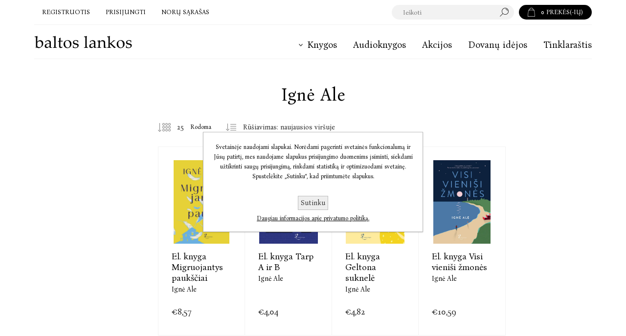

--- FILE ---
content_type: text/html; charset=utf-8
request_url: https://www.baltoslankos.lt/igne-ale
body_size: 42584
content:
<!DOCTYPE html><html lang=lt class=html-manufacturer-page><head><title>Ignė Ale | baltos lankos</title><meta charset=UTF-8><meta name=description content=""><meta name=keywords content=""><meta name=generator content=nopCommerce><meta name=viewport content="width=device-width, initial-scale=1.0, user-scalable=0, minimum-scale=1.0, maximum-scale=1.0"><link rel=preload as=font href=/Themes/Pacific/Content/fonts/pacific.woff crossorigin><link href="https://fonts.googleapis.com/css2?family=Bona+Nova:wght@400&amp;display=swap" rel=stylesheet><script src=/Plugins/FoxNetSoft.GoogleEnhancedEcommerce/Scripts/googleeehelper.js></script><script>window.dataLayer=window.dataLayer||[];var GEE_productImpressions=GEE_productImpressions||[],GEE_productDetails=GEE_productDetails||[],GEE_cartproducts=GEE_cartproducts||[],GEE_wishlistproducts=GEE_wishlistproducts||[];GEE_productImpressions=[{name:"El. knyga Migruojantys paukščiai",id:"9786090309537",price:"8.57",brand:"Ignė Ale",category:"!!!Elektroninės knygos",list:"Manufacturer page",position:1,productId:2789},{name:"El. knyga Tarp A ir B",id:"9786090307229",price:"4.04",brand:"Ignė Ale",category:"!!!Elektroninės knygos",list:"Manufacturer page",position:2,productId:2669},{name:"El. knyga Geltona suknelė",id:"9786090307809",price:"4.82",brand:"Ignė Ale",category:"!!!Elektroninės knygos",list:"Manufacturer page",position:3,productId:2670},{name:"El. knyga Visi vieniši žmonės",id:"9786090308608",price:"10.59",brand:"Ignė Ale",category:"!!!Elektroninės knygos",list:"Manufacturer page",position:4,productId:2671}];dataLayer.push({ecommerce:{currencyCode:"EUR",impressions:GEE_productImpressions}})</script><script async src="https://www.googletagmanager.com/gtag/js?id="></script><script>function gtag(){dataLayer.push(arguments)}window.dataLayer=window.dataLayer||[];gtag("js",new Date);gtag("config","");gtag("config","AW-802149662")</script><script>(function(n,t,i,r,u,f){n.hj=n.hj||function(){(n.hj.q=n.hj.q||[]).push(arguments)};n._hjSettings={hjid:3813267,hjsv:6};u=t.getElementsByTagName("head")[0];f=t.createElement("script");f.async=1;f.src=i+n._hjSettings.hjid+r+n._hjSettings.hjsv;u.appendChild(f)})(window,document,"https://static.hotjar.com/c/hotjar-",".js?sv=")</script><script>window.dataLayer=window.dataLayer||[];dataLayer.push({event:"manufacturer_page_visit",manufacturerName:"Ignė Ale",manufacturerId:"1202"})</script><script>(function(n,t,i,r,u){n[r]=n[r]||[];n[r].push({"gtm.start":(new Date).getTime(),event:"gtm.js"});var e=t.getElementsByTagName(i)[0],f=t.createElement(i),o=r!="dataLayer"?"&l="+r:"";f.async=!0;f.src="https://www.googletagmanager.com/gtm.js?id="+u+o;e.parentNode.insertBefore(f,e)})(window,document,"script","dataLayer","GTM-WB9X88G7")</script><link href=/bundles/nxij2lucdt1qgxyt5yxiovnqdsizw2lq8rzr4coiwaq.min.css rel=stylesheet><link rel=canonical href=https://www.baltoslankos.lt/igne-ale><link rel="shortcut icon" href=\icons\icons_0\favicon.ico><script>!function(n,t,i){function p(){i.onInit&&i.onInit(r)}var u=n.location,s="script",h="instrumentationKey",f="ingestionendpoint",c="disableExceptionTracking",l="ai.device.",a="toLowerCase",e="crossOrigin",v="POST",y="appInsightsSDK",o=i.name||"appInsights",r;(i.name||n[y])&&(n[y]=o);r=n[o]||function(r){function nt(n,t){var i={},r="Browser";return i[l+"id"]=r[a](),i[l+"type"]=r,i["ai.operation.name"]=u&&u.pathname||"_unknown_",i["ai.internal.sdkVersion"]="javascript:snippet_"+(o.sv||o.version),{time:function(){function t(n){var t=""+n;return 1===t.length&&(t="0"+t),t}var n=new Date;return n.getUTCFullYear()+"-"+t(1+n.getUTCMonth())+"-"+t(n.getUTCDate())+"T"+t(n.getUTCHours())+":"+t(n.getUTCMinutes())+":"+t(n.getUTCSeconds())+"."+((n.getUTCMilliseconds()/1e3).toFixed(3)+"").slice(2,5)+"Z"}(),iKey:n,name:"Microsoft.ApplicationInsights."+n.replace(/-/g,"")+"."+t,sampleRate:100,tags:i,data:{baseData:{ver:2}}}}function rt(n){for(;n.length;)!function(n){o[n]=function(){var t=arguments;g||o.queue.push(function(){o[n].apply(o,t)})}}(n.pop())}var g=!1,w=!1,o={initialize:!0,queue:[],sv:"5",version:2,config:r},b=r.url||i.src,k,et,p,d;if(b){function tt(){var e,s,k,d,tt,it,c,l,y,t,p;g=!0;o.queue=[];w||(w=!0,e=b,c=function(){var n={},s=r.connectionString,u,t,i,e,o;if(s)for(u=s.split(";"),t=0;t<u.length;t++)i=u[t].split("="),2===i.length&&(n[i[0][a]()]=i[1]);return n[f]||(e=n.endpointsuffix,o=e?n.location:null,n[f]="https://"+(o?o+".":"")+"dc."+(e||"services.visualstudio.com")),n}(),l=c[h]||r[h]||"",y=c[f],t=y?y+"/v2/track":r.endpointUrl,(p=[]).push((s="SDK LOAD Failure: Failed to load Application Insights SDK script (See stack for details)",k=e,d=t,(it=(tt=nt(l,"Exception")).data).baseType="ExceptionData",it.baseData.exceptions=[{typeName:"SDKLoadFailed",message:s.replace(/\./g,"-"),hasFullStack:!1,stack:s+"\nSnippet failed to load ["+k+"] -- Telemetry is disabled\nHelp Link: https://go.microsoft.com/fwlink/?linkid=2128109\nHost: "+(u&&u.pathname||"_unknown_")+"\nEndpoint: "+d,parsedStack:[]}],tt)),p.push(function(n,t,i,r){var f=nt(l,"Message"),e=f.data,u;return e.baseType="MessageData",u=e.baseData,u.message='AI (Internal): 99 message:"'+("SDK LOAD Failure: Failed to load Application Insights SDK script (See stack for details) ("+i+")").replace(/\"/g,"")+'"',u.properties={endpoint:r},f}(0,0,e,t)),function(t,r){var f,u;JSON&&(f=n.fetch,f&&!i.useXhr?f(r,{method:v,body:JSON.stringify(t),mode:"cors"}):XMLHttpRequest&&(u=new XMLHttpRequest,u.open(v,r),u.setRequestHeader("Content-type","application/json"),u.send(JSON.stringify(t))))}(p,t))}function it(n,t){w||setTimeout(function(){!t&&o.core||tt()},500)}k=function(){var n=t.createElement(s),r;return n.src=b,r=i[e],!r&&""!==r||"undefined"==n[e]||(n[e]=r),n.onload=it,n.onerror=tt,n.onreadystatechange=function(t,i){"loaded"!==n.readyState&&"complete"!==n.readyState||it(0,i)},n}();i.ld<0?t.getElementsByTagName("head")[0].appendChild(k):setTimeout(function(){t.getElementsByTagName(s)[0].parentNode.appendChild(k)},i.ld||0)}try{o.cookie=t.cookie}catch(ot){}var y="track",ut="TrackPage",ft="TrackEvent";return rt([y+"Event",y+"PageView",y+"Exception",y+"Trace",y+"DependencyData",y+"Metric",y+"PageViewPerformance","start"+ut,"stop"+ut,"start"+ft,"stop"+ft,"addTelemetryInitializer","setAuthenticatedUserContext","clearAuthenticatedUserContext","flush"]),o.SeverityLevel={Verbose:0,Information:1,Warning:2,Error:3,Critical:4},et=(r.extensionConfig||{}).ApplicationInsightsAnalytics||{},!0!==r[c]&&!0!==et[c]&&(p="onerror",rt(["_"+p]),d=n[p],n[p]=function(n,t,i,r,u){var f=d&&d(n,t,i,r,u);return!0!==f&&o["_"+p]({message:n,url:t,lineNumber:i,columnNumber:r,error:u}),f},r.autoExceptionInstrumented=!0),o}(i.cfg);(n[o]=r).queue&&0===r.queue.length?(r.queue.push(p),r.trackPageView({})):p()}(window,document,{src:"https://js.monitor.azure.com/scripts/b/ai.2.min.js",crossOrigin:"anonymous",cfg:{connectionString:"InstrumentationKey=0b0340b2-4f57-4a72-bced-996cd7625c60;IngestionEndpoint=https://westeurope-5.in.applicationinsights.azure.com/;LiveEndpoint=https://westeurope.livediagnostics.monitor.azure.com/;ApplicationId=85f8c133-07e1-493d-a6bb-9c5472051289"}})</script><body class=manufacturer-page-body><noscript><iframe src="https://www.googletagmanager.com/ns.html?id=" height=0 width=0 style=display:none;visibility:hidden></iframe></noscript><noscript><iframe src="https://www.googletagmanager.com/ns.html?id=GTM-WB9X88G7" height=0 width=0 style=display:none;visibility:hidden></iframe></noscript><div class=ajax-loading-block-window style=display:none></div><div id=dialog-notifications-success title=Pranešimas style=display:none></div><div id=dialog-notifications-error title=Klaida style=display:none></div><div id=dialog-notifications-warning title=Įspėjimas style=display:none></div><div id=bar-notification class=bar-notification-container data-close=Uždaryti></div><!--[if lte IE 8]><div style=clear:both;height:59px;text-align:center;position:relative><a href=http://www.microsoft.com/windows/internet-explorer/default.aspx target=_blank> <img src=/Themes/Pacific/Content/img/ie_warning.jpg height=42 width=820 alt="You are using an outdated browser. For a faster, safer browsing experience, upgrade for free today."> </a></div><![endif]--><div class=master-wrapper-page><div class=header><div class=responsive-strip><div class=responsive-logo-wrapper><a href="/" class=logo> <img alt="Baltos lankos" src=https://baltoslankosprod.blob.core.windows.net/images/0002925_bll_logo.svg></a></div></div><div class=header-upper><div class=header-selectors-wrapper></div><div class=header-links-wrapper><div class=header-links><div class=hedar-links-item><a href=/register class=ico-register>Registruotis</a></div><div class=hedar-links-item><a href=/login class=ico-login>Prisijungti</a></div><div class=hedar-links-item><a href=/wishlist class=ico-wishlist> <span class=wishlist-label>Norų sąrašas</span> </a></div></div></div><div class=header-flyout-cart><div class=mobile-flyout-cart-toggle title=Uždaryti><span class=first></span> <span class=second></span></div><div class=flyout-cart-wrapper data-flyoutcarturl=/PacificTheme/FlyoutShoppingCart><div id=topcartlink class=flyout-cart-link title="Prekių krepšelis"><a href=/cart class="ico-cart no-items-in-cart"> <span class=cart-qty-number-mobile>0</span> <span class=cart-qty-number-desktop> <strong>0</strong> Prekės(-ių) </span> <span class="cart-qty sub-total"></span> </a></div><div id=flyout-cart class=flyout-cart><div class=mini-shopping-cart><div class="count no-items-in-cart">Jūsų prekių krepšelis tuščias</div></div></div></div></div><div class="search-box store-search-box"><form method=get id=small-search-box-form action=/search><input type=text class=search-box-text id=small-searchterms autocomplete=off name=q placeholder=Ieškoti aria-label="Ieškoti parduotuvėje"> <input type=hidden class=instantSearchResourceElement data-highlightfirstfoundelement=true data-minkeywordlength=3 data-defaultproductsortoption=15 data-instantsearchurl=/instantSearchFor data-searchpageurl=/search data-searchinproductdescriptions=false data-numberofvisibleproducts=10 data-noresultsresourcetext="Rezultatų nėra"> <button type=submit class="button-1 search-box-button">Paieška</button></form><div class=search-box-opener>Paieška</div></div></div><div class=header-lower><div class=header-logo><a href="/" class=logo> <img alt="Baltos lankos" src=https://baltoslankosprod.blob.core.windows.net/images/0002925_bll_logo.svg></a></div><div class=header-menu><div class=menu-button><div class=menu-open title=Menu><span class=menu-icon-line></span> <span class=menu-icon-line></span> <span class=menu-icon-line></span></div><div class=menu-close title=Uždaryti></div></div><div class=menu-header><div class=hedar-links-item><a href=/register class=ico-register>Registruotis</a></div><div class=hedar-links-item><a href=/login class=ico-login>Prisijungti</a></div><div class=hedar-links-item><a href=/wishlist class=ico-wishlist> <span class=wishlist-label>Norų sąrašas</span> </a></div></div><div class=menu-body><ul class=mega-menu data-isrtlenabled=false data-enableclickfordropdown=false><li class="has-sublist with-dropdown-in-grid"><a class=with-subcategories href=/knygos><span>Knygos</span></a><div class="dropdown categories fullWidth boxes-4"><div class=row-wrapper><div class=row><div class=box><div class=title><a href=/greitoji-paieska-2 title="Greitoji paieška"><span>Greitoji paieška</span></a></div><div class=wrapper><ul class=subcategories><li class=subcategory-item><a href=/naujienos title=Naujienos><span>Naujienos</span></a><li class=subcategory-item><a href=/netrukus-pasirodys-4 title="Netrukus pasirodys"><span>Netrukus pasirodys</span></a><li class=subcategory-item><a href=/akcijos-ir-pasiulymai4 title="Akcijos ir pasiūlymai"><span>Akcijos ir pasiūlymai</span></a><li class=subcategory-item><a href=/bestseleriai title=Bestseleriai><span>Bestseleriai</span></a><li class=subcategory-item><a href=/ivertintos-apdovanojimais title="Premijuotos ir nominuotos"><span>Premijuotos ir nominuotos</span></a></ul></div></div><div class=box><div class=title><a href=/formatas title=Formatas><span>Formatas</span></a></div><div class=wrapper><ul class=subcategories><li class=subcategory-item><a href=/popierines-knygos title="Popierinės knygos"><span>Popierinės knygos</span></a><li class=subcategory-item><a href=/elektronines-knygos-2 title="Elektroninės knygos"><span>Elektroninės knygos</span></a><li class=subcategory-item><a href=/audioknygos title=Audioknygos><span>Audioknygos</span></a></ul></div></div><div class=box><div class=title><a href=/kategorijos title=Kategorijos><span>Kategorijos</span></a></div><div class=wrapper><ul class=subcategories><li class=subcategory-item><a href=/grozine-literatura title="Grožinė literatūra"><span>Grožinė literatūra</span></a><li class=subcategory-item><a href=/negrozine-proza-ese-publicistika title="Negrožinė literatūra"><span>Negrožinė literatūra</span></a><li class=subcategory-item><a href=/literatura-vaikams title="Literatūra vaikams ir jaunimui"><span>Literatūra vaikams ir jaunimui</span></a></ul></div></div><div class=box><div class=title><a href=/pasaulines-tendencijos title="Pasaulinės tendencijos"><span>Pasaulinės tendencijos</span></a></div><div class=wrapper><ul class=subcategories><li class=subcategory-item><a href=/lgbtq-knygos title="LGBTQ+ knygos"><span>LGBTQ+ knygos</span></a><li class=subcategory-item><a href=/japonu-japonijos-literatura title="Japonų, Japonijos literatūra"><span>Japonų, Japonijos literatūra</span></a><li class=subcategory-item><a href=/pietu-korejieciu-pietu-korejos-literatura title="Pietų korėjiečių, Pietų Korėjos literatūra"><span>Pietų korėjiečių, Pietų Korėjos literatūra</span></a></ul></div></div></div></div></div><li><a href=/audioknygos title=Audioknygos><span> Audioknygos</span></a><li><a href=/pasiulymai title=Akcijos><span> Akcijos</span></a><li><a href=/dovanu-idejos title="Dovanų idėjos"><span> Dovanų idėjos</span></a><li><a href=/blog title=Tinklaraštis><span> Tinklaraštis</span></a></ul><div class=menu-title><span>Menu</span></div><ul class=mega-menu-responsive><li class=has-sublist><a class=with-subcategories href=/knygos><span>Knygos</span></a><div class=plus-button></div><div class=sublist-wrap><ul class=sublist><li class=back-button><span>Atgal</span><li class=has-sublist><a href=/greitoji-paieska-2 title="Greitoji paieška" class=with-subcategories><span>Greitoji paie&#x161;ka</span></a><div class=plus-button></div><div class=sublist-wrap><ul class=sublist><li class=back-button><span>Atgal</span><li><a class=lastLevelCategory href=/naujienos title=Naujienos><span>Naujienos</span></a><li><a class=lastLevelCategory href=/netrukus-pasirodys-4 title="Netrukus pasirodys"><span>Netrukus pasirodys</span></a><li class=has-sublist><a href=/akcijos-ir-pasiulymai4 title="Akcijos ir pasiūlymai" class=with-subcategories><span>Akcijos ir pasi&#x16B;lymai</span></a><div class=plus-button></div><div class=sublist-wrap><ul class=sublist><li class=back-button><span>Atgal</span><li><a class=lastLevelCategory href=/knygos-su-nuolaida title="Knygos su nuolaida"><span>Knygos su nuolaida</span></a></ul></div><li><a class=lastLevelCategory href=/bestseleriai title=Bestseleriai><span>Bestseleriai</span></a><li><a class=lastLevelCategory href=/ivertintos-apdovanojimais title="Premijuotos ir nominuotos"><span>Premijuotos ir nominuotos</span></a></ul></div><li class=has-sublist><a href=/formatas title=Formatas class=with-subcategories><span>Formatas</span></a><div class=plus-button></div><div class=sublist-wrap><ul class=sublist><li class=back-button><span>Atgal</span><li><a class=lastLevelCategory href=/popierines-knygos title="Popierinės knygos"><span>Popierin&#x117;s knygos</span></a><li><a class=lastLevelCategory href=/elektronines-knygos-2 title="Elektroninės knygos"><span>Elektronin&#x117;s knygos</span></a><li><a class=lastLevelCategory href=/audioknygos title=Audioknygos><span>Audioknygos</span></a></ul></div><li class=has-sublist><a href=/kategorijos title=Kategorijos class=with-subcategories><span>Kategorijos</span></a><div class=plus-button></div><div class=sublist-wrap><ul class=sublist><li class=back-button><span>Atgal</span><li class=has-sublist><a href=/grozine-literatura title="Grožinė literatūra" class=with-subcategories><span>Gro&#x17E;in&#x117; literat&#x16B;ra</span></a><div class=plus-button></div><div class=sublist-wrap><ul class=sublist><li class=back-button><span>Atgal</span><li><a class=lastLevelCategory href=/rimtoji-literatura title="Rimtoji literatūra"><span>Rimtoji literat&#x16B;ra</span></a><li><a class=lastLevelCategory href=/trumpoji-proza-poezija-drama title="Trumpoji proza, poezija, drama"><span>Trumpoji proza, poezija, drama</span></a></ul></div><li class=has-sublist><a href=/negrozine-proza-ese-publicistika title="Negrožinė literatūra" class=with-subcategories><span>Negro&#x17E;in&#x117; literat&#x16B;ra</span></a><div class=plus-button></div><div class=sublist-wrap><ul class=sublist><li class=back-button><span>Atgal</span><li class=has-sublist><a href=/mokslas title="Kiti mokslai" class=with-subcategories><span>Kiti mokslai</span></a><div class=plus-button></div><div class=sublist-wrap><ul class=sublist><li class=back-button><span>Atgal</span><li><a class=lastLevelCategory href=/lingvistika-ir-literaturos-studijos title="Lingvistika ir literatūros studijos"><span>Lingvistika ir literat&#x16B;ros studijos</span></a></ul></div><li><a class=lastLevelCategory href=/biografijos-atsiminimai-tikros-istorijos title="Atsiminimai, biografijos, esė ir tikros istorijos"><span>Atsiminimai, biografijos, es&#x117; ir tikros istorijos</span></a><li><a class=lastLevelCategory href=/populiarioji-psichologija-saviugda title="Populiarioji psichologija, saviugda"><span>Populiarioji psichologija, saviugda</span></a><li><a class=lastLevelCategory href=/seima-ir-sveikata title="Sveikata, grožis, sportas"><span>Sveikata, gro&#x17E;is, sportas</span></a><li><a class=lastLevelCategory href=/verslas-finansai-karjera title="Verslas, ekonomika, karjera"><span>Verslas, ekonomika, karjera</span></a><li><a class=lastLevelCategory href=/zinynai-enciklopedijos-zodynai title="Žinynai, enciklopedijos, žodynai"><span>&#x17D;inynai, enciklopedijos, &#x17E;odynai</span></a><li><a class=lastLevelCategory href=/religija-filosofija title="Religija, filosofija"><span>Religija, filosofija</span></a><li><a class=lastLevelCategory href=/tevams title=Tėvams><span>T&#x117;vams</span></a><li><a class=view-all href=/negrozine-proza-ese-publicistika title="Peržiūrėti viską"> <span>Peržiūrėti viską</span> </a></ul></div><li><a class=lastLevelCategory href=/literatura-vaikams title="Literatūra vaikams ir jaunimui"><span>Literat&#x16B;ra vaikams ir jaunimui</span></a></ul></div><li class=has-sublist><a href=/pasaulines-tendencijos title="Pasaulinės tendencijos" class=with-subcategories><span>Pasaulin&#x117;s tendencijos</span></a><div class=plus-button></div><div class=sublist-wrap><ul class=sublist><li class=back-button><span>Atgal</span><li><a class=lastLevelCategory href=/lgbtq-knygos title="LGBTQ+ knygos"><span>LGBTQ&#x2B; knygos</span></a><li><a class=lastLevelCategory href=/japonu-japonijos-literatura title="Japonų, Japonijos literatūra"><span>Japon&#x173;, Japonijos literat&#x16B;ra</span></a><li><a class=lastLevelCategory href=/pietu-korejieciu-pietu-korejos-literatura title="Pietų korėjiečių, Pietų Korėjos literatūra"><span>Piet&#x173; kor&#x117;jie&#x10D;i&#x173;, Piet&#x173; Kor&#x117;jos literat&#x16B;ra</span></a></ul></div></ul></div><li><a href=/audioknygos title=Audioknygos><span> Audioknygos</span></a><li><a href=/pasiulymai title=Akcijos><span> Akcijos</span></a><li><a href=/dovanu-idejos title="Dovanų idėjos"><span> Dovanų idėjos</span></a><li><a href=/blog title=Tinklaraštis><span> Tinklaraštis</span></a></ul></div></div></div></div><div class=overlayOffCanvas></div><div class=master-wrapper-content><div class=ajaxCartInfo data-getajaxcartbuttonurl=/NopAjaxCart/GetAjaxCartButtonsAjax data-productpageaddtocartbuttonselector=.add-to-cart-button data-productboxaddtocartbuttonselector=.product-box-add-to-cart-button data-productboxproductitemelementselector=.product-item data-usenopnotification=False data-nopnotificationcartresource="Prekė įdėta į &lt;a href=&#34;/cart&#34;>prekių krepšelį&lt;/a>" data-nopnotificationwishlistresource="Prekė įtraukta į &lt;a href=&#34;/wishlist&#34;>norų sąrašą&lt;/a>" data-enableonproductpage=True data-enableoncatalogpages=True data-minishoppingcartquatityformattingresource=({0}) data-miniwishlistquatityformattingresource=({0}) data-addtowishlistbuttonselector=.add-to-wishlist-button></div><input id=addProductVariantToCartUrl name=addProductVariantToCartUrl type=hidden value=/AddProductFromProductDetailsPageToCartAjax> <input id=addProductToCartUrl name=addProductToCartUrl type=hidden value=/AddProductToCartAjax> <input id=miniShoppingCartUrl name=miniShoppingCartUrl type=hidden value=/MiniShoppingCart> <input id=flyoutShoppingCartUrl name=flyoutShoppingCartUrl type=hidden value=/NopAjaxCartFlyoutShoppingCart> <input id=checkProductAttributesUrl name=checkProductAttributesUrl type=hidden value=/CheckIfProductOrItsAssociatedProductsHasAttributes> <input id=getMiniProductDetailsViewUrl name=getMiniProductDetailsViewUrl type=hidden value=/GetMiniProductDetailsView> <input id=flyoutShoppingCartPanelSelector name=flyoutShoppingCartPanelSelector type=hidden value=.flyout-cart-wrapper> <input id=shoppingCartMenuLinkSelector name=shoppingCartMenuLinkSelector type=hidden value=".cart-qty-number-mobile, .cart-qty-number-desktop strong"> <input id=wishlistMenuLinkSelector name=wishlistMenuLinkSelector type=hidden value=.wishlist-qty><div id=product-ribbon-info data-productid=0 data-productboxselector=".product-item, .item-holder" data-productboxpicturecontainerselector=".picture, .item-picture" data-productpagepicturesparentcontainerselector=.product-essential data-productpagebugpicturecontainerselector=.picture data-retrieveproductribbonsurl=/RetrieveProductRibbons></div><div class=quickViewData data-productselector=.product-item data-productselectorchild=.buttons data-retrievequickviewurl=/quickviewdata data-quickviewbuttontext="Greitoji peržiūra" data-quickviewbuttontitle="Greitoji peržiūra" data-isquickviewpopupdraggable=True data-enablequickviewpopupoverlay=True data-accordionpanelsheightstyle=content data-getquickviewbuttonroute=/getquickviewbutton></div><div class=master-column-wrapper><div class=container><div class=page-title><h1>Ignė Ale</h1></div><div class=center-2><div class="page manufacturer-page"><div class=page-body><div class=product-selectors><div class=filters-button>Filtrai</div><div class=product-page-size><select aria-label="Pasirinkite prekių skaičių viename tinklalapyje" id=products-pagesize name=products-pagesize><option selected value=25>25<option value=50>50<option value=100>100</select> <span>Rodoma</span></div><div class=product-sorting><select aria-label="Pasirinkite prekių rūšiavimo tvarką" id=products-orderby name=products-orderby><option selected value=15>R&#x16B;&#x161;iavimas: naujausios vir&#x161;uje<option value=5>Pavadinimas: nuo A iki Z<option value=6>Pavadinimas: nuo Z iki A<option value=10>Kaina: nuo ma&#x17E;iausios iki did&#x17E;iausios<option value=11>Kaina: nuo did&#x17E;iausios iki ma&#x17E;iausios</select></div></div><div class=products-container><div class=ajax-products-busy></div><div class=products-wrapper><div class=product-grid><div class=item-grid><div class=item-box><div class="product-item hover-variant-one" data-productid=2789 data-gee-json="{&#34;name&#34;: &#34;El. knyga Migruojantys paukščiai&#34;,&#34;id&#34;: &#34;9786090309537&#34;,&#34;price&#34;: &#34;8,57&#34;,&#34;brand&#34;: &#34;Ignė Ale&#34;,&#34;category&#34;: &#34;&#34;,&#34;list&#34;: &#34;&#34;,&#34;position&#34;: 1,&#34;productId&#34;: 2789}"><div class=picture><a href=/el-knyga-migruojantys-pauksciai title="Rodyti informaciją apie El. knyga Migruojantys paukščiai"> <img class=picture-img data-lazyloadsrc=https://baltoslankosprod.blob.core.windows.net/images/0008589_el-knyga-migruojantys-pauksciai_230.webp src="[data-uri]" alt="El. knyga Migruojantys paukščiai paveikslėlis" title="Rodyti informaciją apie El. knyga Migruojantys paukščiai"> </a></div><div class=details><div class=details-top><h2 class=product-title><a href=/el-knyga-migruojantys-pauksciai>El. knyga Migruojantys pauk&#x161;&#x10D;iai</a> <small>Ign&#x117; Ale</small></h2><div class=product-rating-box><div class=rating><div style=width:0%></div></div></div></div><div class=description><p>Gerdos darbas – keliauti po pasaulį ir rašyti. Ji prie nieko neprisiriša, niekur neįleidžia šaknų, o apie Lietuvą pagalvoja tik tada, kai telefonu kalbasi su broliu Kajumi. Tačiau iš močiutės paveldėtas namas ir nauja darbo užduotis po kelerių klajonių metų priverčia grįžti į gimtinę, į vietą, kurioje patyrė šviesiausias ir lengviausias akimirkas.<p>&nbsp;<p>Romantiška sena vila nuošaliame Liepynės kaime greitai tampa galvos skausmu: parduoti ir tęsti klajones ar pabandyti įleisti čia šaknis? Bėgant vienišoms dienoms dideliuose tuščiuose kambariuose, Gerda yra priversta iš naujo įvertinti praeities ir dabarties santykius ir apsispręsti dėl ateities. Kai vienatvė rodosi nebepakeliama, Gerdos gyvenime atsiranda žmogus, kuris tampa jos kelrodžiu ne tik gamtos, bet ir jausmų pasaulyje.<p>&nbsp;<p>Naujausias Ignės Ale romanas „Migruojantys paukščiai“ nukelia į Kuršių neriją – smėlio, pušų ir vandenų kraštą. Tai melancholiškas pasakojimas apie vienišumą, prigimties šauksmą ir meilę, gimstančią iš gilaus, nuoširdaus ryšio.</div><div class=prices><span class="price only-price">&#x20AC;8,57</span></div><div class=add-info><div class=buttons><button type=button class="button-2 product-box-add-to-cart-button" onclick="return AjaxCart.addproducttocart_catalog(&#34;/addproducttocart/catalog/2789/1/1&#34;),!1" title="Į krepšelį">&#x12E; krep&#x161;el&#x12F;</button> <button type=button class="button-2 add-to-wishlist-button" title="Pridėti į norų sąrašą" onclick="return AjaxCart.addproducttocart_catalog(&#34;/addproducttocart/catalog/2789/2/1&#34;),!1">Pridėti į norų sąrašą</button></div><a class=item-box-overlay href=/el-knyga-migruojantys-pauksciai title="Rodyti informaciją apie El. knyga Migruojantys paukščiai"> <span class=item-box-overlay-tint></span> </a></div><div class=attribute-squares-wrapper></div></div></div></div><div class=item-box><div class="product-item hover-variant-one" data-productid=2669 data-gee-json="{&#34;name&#34;: &#34;El. knyga Tarp A ir B&#34;,&#34;id&#34;: &#34;9786090307229&#34;,&#34;price&#34;: &#34;4,04&#34;,&#34;brand&#34;: &#34;Ignė Ale&#34;,&#34;category&#34;: &#34;&#34;,&#34;list&#34;: &#34;&#34;,&#34;position&#34;: 1,&#34;productId&#34;: 2669}"><div class=picture><a href=/el-knyga-tarp-a-ir-b title="Rodyti informaciją apie El. knyga Tarp A ir B"> <img class=picture-img data-lazyloadsrc=https://baltoslankosprod.blob.core.windows.net/images/0008144_el-knyga-tarp-a-ir-b_230.webp src="[data-uri]" alt="El. knyga Tarp A ir B paveikslėlis" title="Rodyti informaciją apie El. knyga Tarp A ir B"> </a></div><div class=details><div class=details-top><h2 class=product-title><a href=/el-knyga-tarp-a-ir-b>El. knyga Tarp A ir B</a> <small>Ign&#x117; Ale</small></h2><div class=product-rating-box><div class=rating><div style=width:0%></div></div></div></div><div class=description><p>Ji rašo širdį virpinančias meilės istorijas. O kas suvirpins vienišą jos širdį?<p>&nbsp;<p>Iš pažiūros Anai nieko netrūksta: turi darbą, ištikimą draugę, mėgstamą užsiėmimą. Bet jos vis neapleidžia jausmas, kad gyvenimas užstrigo, sustojo taip ir neįsibėgėjęs. Vienumoje minėdama trisdešimtąjį gimtadienį, Ana netikėtai sužino, kad jos pirmoji meilė Benas grįžta į Lietuvą – vienišas ir neįsipareigojęs. Tai puiki proga atkurti santykius ir pagaliau išpildyti jaunystės svajonę ilgai ir laimingai gyventi drauge!<p>Jei tik jos neišblaškys simpatiškasis kaimynas Aleksas – tobulas kandidatas karštam vasaros romanui.<p>&nbsp;<p>&nbsp;<p>Ignė Ale nuo mažens rašė apsakymus, eilėraščius, romanų ištraukas. Baigdama vidurinę mokyklą auklėtojos įduotoje anketoje drąsiai pareiškė svajojanti tapti rašytoja ir nuo to laiko… neberašė. Manė, jog aistrą kurti patenkins versdama kitų autorių knygas į lietuvių kalbą, bet galiausiai neištvėrė ir puslapiuose įkurdino ne vienus metus jos galvoje gyvenusius veikėjus. To rezultatas – pirmoji grožinė autorės knyga „Tarp A ir B“.<p>Ignė su vyru ir šunimi gyvena Klaipėdoje. Laisvalaikiu mėgsta svajoti prie jūros, skaityti ir keliauti.</div><div class=prices><span class="price only-price">&#x20AC;4,04</span></div><div class=add-info><div class=buttons><button type=button class="button-2 product-box-add-to-cart-button" onclick="return AjaxCart.addproducttocart_catalog(&#34;/addproducttocart/catalog/2669/1/1&#34;),!1" title="Į krepšelį">&#x12E; krep&#x161;el&#x12F;</button> <button type=button class="button-2 add-to-wishlist-button" title="Pridėti į norų sąrašą" onclick="return AjaxCart.addproducttocart_catalog(&#34;/addproducttocart/catalog/2669/2/1&#34;),!1">Pridėti į norų sąrašą</button></div><a class=item-box-overlay href=/el-knyga-tarp-a-ir-b title="Rodyti informaciją apie El. knyga Tarp A ir B"> <span class=item-box-overlay-tint></span> </a></div><div class=attribute-squares-wrapper></div></div></div></div><div class=item-box><div class="product-item hover-variant-one" data-productid=2670 data-gee-json="{&#34;name&#34;: &#34;El. knyga Geltona suknelė&#34;,&#34;id&#34;: &#34;9786090307809&#34;,&#34;price&#34;: &#34;4,82&#34;,&#34;brand&#34;: &#34;Ignė Ale&#34;,&#34;category&#34;: &#34;&#34;,&#34;list&#34;: &#34;&#34;,&#34;position&#34;: 1,&#34;productId&#34;: 2670}"><div class=picture><a href=/el-knyga-geltona-suknele title="Rodyti informaciją apie El. knyga Geltona suknelė"> <img class=picture-img data-lazyloadsrc=https://baltoslankosprod.blob.core.windows.net/images/0008145_el-knyga-geltona-suknele_230.webp src="[data-uri]" alt="El. knyga Geltona suknelė paveikslėlis" title="Rodyti informaciją apie El. knyga Geltona suknelė"> </a></div><div class=details><div class=details-top><h2 class=product-title><a href=/el-knyga-geltona-suknele>El. knyga Geltona suknel&#x117;</a> <small>Ign&#x117; Ale</small></h2><div class=product-rating-box><div class=rating><div style=width:0%></div></div></div></div><div class=description><p>Ramunė visą gyvenimą buvo tarytum lėlė kitų rankose. Ką veikti, kur eiti, net kaip rengtis – viską sprendė aplinkiniai: močiutė, vyras Dominykas, anyta Sofija.<p>Dominykas nuo mažens buvo auklėjamas žengti savo tėvo, garsaus prokuroro, pėdomis. Iki smulkmenų suplanuotame jo gyvenime nebuvo vietos netikėtumams, juolab – žmonos maištui.<p>Tačiau kai Ramunė, pavargusi nuo nelaimingos santuokos ir nykios kasdienybės, pradeda slapta lankyti maisto gaminimo kursus, jų sustyguotas gyvenimas ima byrėti. Ką darys sutuoktiniai, priversti naujai pažvelgti ne tik į vienas kitą, bet ir į save? Ar išdrįs jie perimti likimą į savo rankas?<p>&nbsp;<p>Tai pasakojimas apie ryžtą keisti ir keistis, apie drąsą ieškoti ir laimę būti savimi.<p>&nbsp;<p>&nbsp;<p>Ignė Ale – rašytoja ir vertėja, gyvenanti Klaipėdoje. Nors didžioji jos gyvenimo dalis sukasi apie knygas, autorė stengiasi rasti laiko kelionėms, jūrai ir lėtiems pasivaikščiojimams su augintiniu, škotų terjeru Bugiu.<p>„Geltona suknelė“ – antra Ignės Ale knyga. Debiutinis romanas „Tarp A ir B“ pasirodė 2021 m. vasarą ir sulaukė didelio skaitytojų dėmesio.</div><div class=prices><span class="price only-price">&#x20AC;4,82</span></div><div class=add-info><div class=buttons><button type=button class="button-2 product-box-add-to-cart-button" onclick="return AjaxCart.addproducttocart_catalog(&#34;/addproducttocart/catalog/2670/1/1&#34;),!1" title="Į krepšelį">&#x12E; krep&#x161;el&#x12F;</button> <button type=button class="button-2 add-to-wishlist-button" title="Pridėti į norų sąrašą" onclick="return AjaxCart.addproducttocart_catalog(&#34;/addproducttocart/catalog/2670/2/1&#34;),!1">Pridėti į norų sąrašą</button></div><a class=item-box-overlay href=/el-knyga-geltona-suknele title="Rodyti informaciją apie El. knyga Geltona suknelė"> <span class=item-box-overlay-tint></span> </a></div><div class=attribute-squares-wrapper></div></div></div></div><div class=item-box><div class="product-item hover-variant-one" data-productid=2671 data-gee-json="{&#34;name&#34;: &#34;El. knyga Visi vieniši žmonės&#34;,&#34;id&#34;: &#34;9786090308608&#34;,&#34;price&#34;: &#34;10,59&#34;,&#34;brand&#34;: &#34;Ignė Ale&#34;,&#34;category&#34;: &#34;&#34;,&#34;list&#34;: &#34;&#34;,&#34;position&#34;: 1,&#34;productId&#34;: 2671}"><div class=picture><a href=/el-knyga-visi-vienisi-zmones title="Rodyti informaciją apie El. knyga Visi vieniši žmonės"> <img class=picture-img data-lazyloadsrc=https://baltoslankosprod.blob.core.windows.net/images/0008146_el-knyga-visi-vienisi-zmones_230.webp src="[data-uri]" alt="El. knyga Visi vieniši žmonės paveikslėlis" title="Rodyti informaciją apie El. knyga Visi vieniši žmonės"> </a></div><div class=details><div class=details-top><h2 class=product-title><a href=/el-knyga-visi-vienisi-zmones>El. knyga Visi vieni&#x161;i &#x17E;mon&#x117;s</a> <small>Ign&#x117; Ale</small></h2><div class=product-rating-box><div class=rating><div style=width:0%></div></div></div></div><div class=description><p>Nejaugi aš, Uršulė Labutytė, taip lengvai pasiduosiu? Ta, kuri, netyčia ištrynusi kursinį darbą, naują parašė per dvi paras? Ta, kuri, gėdingai pamesta ilgamečio vaikino, už pakarpos ištraukė save iš duobės ir grįžo į gimtąjį miestą kurti gyvenimo nuo nulio? Ne, šita Uršulė Labutytė nepasiduoda.<p>&nbsp;<p>Nutrūkus ilgalaikiams santykiams, Uršulė grįžta gyventi į gimtąją Klaipėdą. Čia, būdama arčiau tėvų ir sesers Austėjos, ji tikisi iš naujo susikurti gyvenimą ir save. Labiausiai trokšta ramybės: dienomis dirbti mėgstamą darbą Karalienės Luizės bibliotekoje, vakarais jaukiai įsitaisiusi skaityti knygas. Tačiau Uršulę nejučia įtraukia gyvenimo karuselė: darbo reikalai, naujos pažintys, rūpesčiai dėl sesers ir dukterėčios, netikėtai gautas kvietimas į vestuves, kuriose dalyvaus ir jos eks.<p>&nbsp;<p>Vis dėlto, kad ir kokia yra užsiėmusi, Uršulės neapleidžia vienišumo jausmas ir liūdesys dėl nutrūkusių santykių. Bandymai užpildyti atsivėrusią tuštumą išmokys ją kitaip pažvelgti į save, praeitį ir meilę.</div><div class=prices><span class="price only-price">&#x20AC;10,59</span></div><div class=add-info><div class=buttons><button type=button class="button-2 product-box-add-to-cart-button" onclick="return AjaxCart.addproducttocart_catalog(&#34;/addproducttocart/catalog/2671/1/1&#34;),!1" title="Į krepšelį">&#x12E; krep&#x161;el&#x12F;</button> <button type=button class="button-2 add-to-wishlist-button" title="Pridėti į norų sąrašą" onclick="return AjaxCart.addproducttocart_catalog(&#34;/addproducttocart/catalog/2671/2/1&#34;),!1">Pridėti į norų sąrašą</button></div><a class=item-box-overlay href=/el-knyga-visi-vienisi-zmones title="Rodyti informaciją apie El. knyga Visi vieniši žmonės"> <span class=item-box-overlay-tint></span> </a></div><div class=attribute-squares-wrapper></div></div></div></div></div></div></div></div></div></div></div><div class=side-2><div class=blocks-wrapper></div></div></div></div></div><div class=footer><div class=footer-upper><div class=footer-blocks-wrapper><div class="footer-block contact"><div class=title>Kontaktai</div><ul class="list footer-collapse"><li class=phone><span>+370 640 52 844</span><li class=work-time><span>I–V: 9.00–17.00</span><li class=e-mail><span>info@baltoslankos.lt</span><li class=address-city><span>D. Poškos g. 19-1</span><li class=address-street><span>LT-08123 Vilnius</span></ul></div><div class="footer-block service"><div class=title>Leidykla</div><ul class="list footer-collapse"><li><a href=/autoriams>Autoriams</a><li><a href=/karjera>Karjera</a><li><a href=/rights>Foreign Rights</a><li><a href=/contactus>Kontaktai ir rekvizitai</a></ul></div><div class="footer-block information"><div class=title>Informacija</div><ul class="list footer-collapse"><li><a href=/apie-audioknygas>Audioknygos</a><li><a href=/apie-elektronines-knygas>Elektronin&#x117;s knygos</a><li><a href=/prekiu-pristatymas>Preki&#x173; pristatymas</a><li><a href=/privatumo-politika>Privatumo politika</a><li><a href=/pirkimo-taisykles>Pirkimo taisykl&#x117;s</a></ul></div><div class="footer-block account"><div class=title>Vartotojams</div><ul class="list footer-collapse"><li><a href=/customer/info>Mano paskyra</a><li><a href=/order/history>Užsakymai</a><li><a href=/customer/addresses>Adresai</a><li><a href=/cart>Prekių krepšelis</a><li><a href=/wishlist>Norų sąrašas</a></ul></div><div class="footer-block newsletter disclaimer"><div class=newsletter><div class=title>Naujienlaiškis</div><div class=footer-collapse><div class=newsletter-subscribe id=newsletter-subscribe-block><div class=newsletter-email><input id=newsletter-email class=newsletter-subscribe-text placeholder="Įveskite savo el. pašto adresą" aria-label="Užsisakykite mūsų naujienlaiškį" type=email name=NewsletterEmail> <button type=button id=newsletter-subscribe-button class="button-1 newsletter-subscribe-button"> <span>Prenumeruoti</span> </button></div><div class=newsletter-validation><span id=subscribe-loading-progress style=display:none class=please-wait>Laukti...</span> <span class=field-validation-valid data-valmsg-for=NewsletterEmail data-valmsg-replace=true></span></div></div><div class=newsletter-result id=newsletter-result-block></div></div></div><div class=footer-disclaimer>&copy; Baltos lankos, 2026. Visos teisės saugomos.</div></div></div></div></div></div><div id=eu-cookie-bar-notification class=eu-cookie-bar-notification><div class=content><div class=text>Svetainėje naudojami slapukai. Norėdami pagerinti svetainės funkcionalumą ir Jūsų patirtį, mes naudojame slapukus prisijungimo duomenims įsiminti, siekdami užtikrinti saugų prisijungimą, rinkdami statistiką ir optimizuodami svetainę. Spustelėkite „Sutinku“, kad priimtumėte slapukus.</div><div class=buttons-more><button type=button class="ok-button button-1" id=eu-cookie-ok>Sutinku</button> <a class=learn-more href=/privatumo-politika>Daugiau informacijos apie privatumo politiką.</a></div></div></div><script>function deferjqueryloadingGoogleEnhancedEcommerce(){window.jQuery&&typeof $=="function"&&window.GoogleEEHelper?(GoogleEEHelper.Init("EUR",!1),GoogleEEHelper.Initialization()):setTimeout(function(){deferjqueryloadingGoogleEnhancedEcommerce()},50)}deferjqueryloadingGoogleEnhancedEcommerce()</script><script src=/bundles/yrh8nwmams_6kn80epfmhtgixqpcxmrwkz16rrrtp1y.min.js></script><script>$(document).ready(function(){var n=$("#products-pagesize");n.on("change",function(){CatalogProducts.getProducts()});$(CatalogProducts).on("before",function(t){t.payload.urlBuilder.addParameter("pagesize",n.val())})})</script><script>$(document).ready(function(){var n=$("#products-orderby");n.on("change",function(){CatalogProducts.getProducts()});$(CatalogProducts).on("before",function(t){t.payload.urlBuilder.addParameter("orderby",n.val())})})</script><script src=Plugins/NopStation.GoogleTagManager/Content/js/ns.gtm.js></script><script id=instantSearchItemTemplate type=text/x-kendo-template>
    <div class="instant-search-item" data-url="${ data.CustomProperties.Url }">
        <a class="iOS-temp" href="${ data.CustomProperties.Url }">
            <div class="img-block">
                <img src="${ data.DefaultPictureModel.ImageUrl }" alt="${ data.Name }" title="${ data.Name }">
            </div>
            <div class="detail">
                <div class="title">${ data.Name }</div>
                #for (var i = 0; i < data.Manufacturers.length; i++){ #
                    <small> ${ (i < data.Manufacturers.length - 1) ? data.Manufacturers[i].Name + ", " : data.Manufacturers[i].Name }</small>
                # } #
                <div class="price"># var price = ""; if (data.ProductPrice.Price) { price = data.ProductPrice.Price } # #= price #</div>
            </div>
        </a>
    </div>
</script><script>$("#small-search-box-form").on("submit",function(){if($("#small-searchterms").val()==""){window.location.href="/search";return}})</script><script>var localized_data={AjaxCartFailure:"Nepavyko pridėti prekės. Atnaujinkite tinklalapį ir bandykite dar kartą."};AjaxCart.init(!1,".header-links .cart-qty",".header-links .wishlist-qty",".flyout-cart-wrapper",localized_data)</script><script>function newsletter_subscribe(n){var t=$("#subscribe-loading-progress"),i;t.show();i={subscribe:n,email:$("#newsletter-email").val()};$.ajax({cache:!1,type:"POST",url:"/subscribenewsletter",data:i,success:function(n){t.hide();$("#newsletter-result-block").html(n.Result);n.Success?($("#newsletter-subscribe-block").hide(),$("#newsletter-result-block").show()):$("#newsletter-result-block").fadeIn("slow").delay(2e3).fadeOut("slow")},error:function(){alert("Failed to subscribe.");t.hide()}})}$(document).ready(function(){$("#newsletter-subscribe-button").on("click",function(){newsletter_subscribe("true")});$("#newsletter-email").on("keydown",function(n){if(n.keyCode==13)return $("#newsletter-subscribe-button").trigger("click"),!1})})</script><script>$(document).ready(function(){$("#eu-cookie-bar-notification").show();$("#eu-cookie-ok").on("click",function(){$.ajax({cache:!1,type:"POST",url:"/eucookielawaccept",dataType:"json",success:function(){$("#eu-cookie-bar-notification").hide()},error:function(){alert("Cannot store value")}})})})</script><div class=scroll-back-button id=goToTop></div>

--- FILE ---
content_type: text/html; charset=utf-8
request_url: https://www.baltoslankos.lt/NopAjaxCart/GetAjaxCartButtonsAjax
body_size: 2969
content:


        <div class="ajax-cart-button-wrapper qty-enabled" data-productid="2789" data-isproductpage="false">
                        <select data-quantityproductid="2789" class="productQuantityDropdown">
                                <option value="1">1</option>
                        </select>
                        <input class="productQuantityChanged2789" type="hidden" value="no" />
                <button type="button" class="button-2 product-box-add-to-cart-button nopAjaxCartProductListAddToCartButton" data-productid="2789" title="&#x12E; krep&#x161;el&#x12F;">
                    &#x12E; krep&#x161;el&#x12F;
                </button>
                      

        </div>
        <div class="ajax-cart-button-wrapper qty-enabled" data-productid="2669" data-isproductpage="false">
                        <select data-quantityproductid="2669" class="productQuantityDropdown">
                                <option value="1">1</option>
                        </select>
                        <input class="productQuantityChanged2669" type="hidden" value="no" />
                <button type="button" class="button-2 product-box-add-to-cart-button nopAjaxCartProductListAddToCartButton" data-productid="2669" title="&#x12E; krep&#x161;el&#x12F;">
                    &#x12E; krep&#x161;el&#x12F;
                </button>
                      

        </div>
        <div class="ajax-cart-button-wrapper qty-enabled" data-productid="2670" data-isproductpage="false">
                        <select data-quantityproductid="2670" class="productQuantityDropdown">
                                <option value="1">1</option>
                        </select>
                        <input class="productQuantityChanged2670" type="hidden" value="no" />
                <button type="button" class="button-2 product-box-add-to-cart-button nopAjaxCartProductListAddToCartButton" data-productid="2670" title="&#x12E; krep&#x161;el&#x12F;">
                    &#x12E; krep&#x161;el&#x12F;
                </button>
                      

        </div>
        <div class="ajax-cart-button-wrapper qty-enabled" data-productid="2671" data-isproductpage="false">
                        <select data-quantityproductid="2671" class="productQuantityDropdown">
                                <option value="1">1</option>
                        </select>
                        <input class="productQuantityChanged2671" type="hidden" value="no" />
                <button type="button" class="button-2 product-box-add-to-cart-button nopAjaxCartProductListAddToCartButton" data-productid="2671" title="&#x12E; krep&#x161;el&#x12F;">
                    &#x12E; krep&#x161;el&#x12F;
                </button>
                      

                <input type="hidden" class="ajaxCartAllowedQuantitesHover" data-productItemSelector="nopAjaxCartSettingsModel.ProductBoxProductItemElementSelector" />
        </div>


--- FILE ---
content_type: text/css; charset=utf-8
request_url: https://fonts.googleapis.com/css2?family=Bona+Nova:wght@400&display=swap
body_size: 367
content:
/* cyrillic-ext */
@font-face {
  font-family: 'Bona Nova';
  font-style: normal;
  font-weight: 400;
  font-display: swap;
  src: url(https://fonts.gstatic.com/s/bonanova/v12/B50NF7ZCpX7fcHfvIUB5gaJrPqySLbYf.woff2) format('woff2');
  unicode-range: U+0460-052F, U+1C80-1C8A, U+20B4, U+2DE0-2DFF, U+A640-A69F, U+FE2E-FE2F;
}
/* cyrillic */
@font-face {
  font-family: 'Bona Nova';
  font-style: normal;
  font-weight: 400;
  font-display: swap;
  src: url(https://fonts.gstatic.com/s/bonanova/v12/B50NF7ZCpX7fcHfvIUB5iKJrPqySLbYf.woff2) format('woff2');
  unicode-range: U+0301, U+0400-045F, U+0490-0491, U+04B0-04B1, U+2116;
}
/* greek */
@font-face {
  font-family: 'Bona Nova';
  font-style: normal;
  font-weight: 400;
  font-display: swap;
  src: url(https://fonts.gstatic.com/s/bonanova/v12/B50NF7ZCpX7fcHfvIUB5j6JrPqySLbYf.woff2) format('woff2');
  unicode-range: U+0370-0377, U+037A-037F, U+0384-038A, U+038C, U+038E-03A1, U+03A3-03FF;
}
/* hebrew */
@font-face {
  font-family: 'Bona Nova';
  font-style: normal;
  font-weight: 400;
  font-display: swap;
  src: url(https://fonts.gstatic.com/s/bonanova/v12/B50NF7ZCpX7fcHfvIUB5jqJrPqySLbYf.woff2) format('woff2');
  unicode-range: U+0307-0308, U+0590-05FF, U+200C-2010, U+20AA, U+25CC, U+FB1D-FB4F;
}
/* vietnamese */
@font-face {
  font-family: 'Bona Nova';
  font-style: normal;
  font-weight: 400;
  font-display: swap;
  src: url(https://fonts.gstatic.com/s/bonanova/v12/B50NF7ZCpX7fcHfvIUB5g6JrPqySLbYf.woff2) format('woff2');
  unicode-range: U+0102-0103, U+0110-0111, U+0128-0129, U+0168-0169, U+01A0-01A1, U+01AF-01B0, U+0300-0301, U+0303-0304, U+0308-0309, U+0323, U+0329, U+1EA0-1EF9, U+20AB;
}
/* latin-ext */
@font-face {
  font-family: 'Bona Nova';
  font-style: normal;
  font-weight: 400;
  font-display: swap;
  src: url(https://fonts.gstatic.com/s/bonanova/v12/B50NF7ZCpX7fcHfvIUB5gqJrPqySLbYf.woff2) format('woff2');
  unicode-range: U+0100-02BA, U+02BD-02C5, U+02C7-02CC, U+02CE-02D7, U+02DD-02FF, U+0304, U+0308, U+0329, U+1D00-1DBF, U+1E00-1E9F, U+1EF2-1EFF, U+2020, U+20A0-20AB, U+20AD-20C0, U+2113, U+2C60-2C7F, U+A720-A7FF;
}
/* latin */
@font-face {
  font-family: 'Bona Nova';
  font-style: normal;
  font-weight: 400;
  font-display: swap;
  src: url(https://fonts.gstatic.com/s/bonanova/v12/B50NF7ZCpX7fcHfvIUB5jKJrPqySLQ.woff2) format('woff2');
  unicode-range: U+0000-00FF, U+0131, U+0152-0153, U+02BB-02BC, U+02C6, U+02DA, U+02DC, U+0304, U+0308, U+0329, U+2000-206F, U+20AC, U+2122, U+2191, U+2193, U+2212, U+2215, U+FEFF, U+FFFD;
}


--- FILE ---
content_type: application/javascript
request_url: https://www.baltoslankos.lt/Plugins/NopStation.GoogleTagManager/Content/js/ns.gtm.js
body_size: 1414
content:
$(document).ready(function () {
  $(function () {
    NSGoogleTagManager.init()
  });

  var NSGoogleTagManager = {
    init: function () {
      $('.add-to-cart-button').click(function (e) {
        var priceText = $(this).closest('.add-to-cart').prev('.prices').find('span').text().trim();
        var priceMatch = priceText.match(/\D*([\d.,]+)/);
        var numericPart = priceMatch[1];
        numericPart = numericPart.replace(/^\D/, '');
        numericPart = numericPart.replace(/\D$/, '');
        var price = parseFloat(numericPart.replace(',', ''));
        NSGoogleTagManager.addToCartClicked(e, price);
      });
      $('.product-box-add-to-cart-button').click(function (e) {
        var priceText = $(this).closest('.product-item').find('.price.actual-price').text().trim();
        var priceMatch = priceText.match(/\D*([\d.,]+)/);
        var numericPart = priceMatch[1];
        numericPart = numericPart.replace(/^\D/, '');
        numericPart = numericPart.replace(/\D$/, '');
        var price = parseFloat(numericPart.replace(',', ''));
        NSGoogleTagManager.addToCartClicked(e, price);
      });
      //$('.update-cart-button').click(function (e) {

      //});
      $('.remove-btn').click(function (e) {
        NSGoogleTagManager.removeCartClicked(e);
      });
      $('.product-item').find('.add-to-wishlist-button').click(function (e) {
        var priceText = $(this).closest('.product-item').find('.price.actual-price').text().trim();
        var priceMatch = priceText.match(/\D*([\d.,]+)/);
        var numericPart = priceMatch[1];
        numericPart = numericPart.replace(/^\D/, '');
        numericPart = numericPart.replace(/\D$/, '');
        var price = parseFloat(numericPart.replace(',', ''));
        NSGoogleTagManager.addToWishListClicked(e, price);
      });

      $('.product-essential').find('.add-to-wishlist-button').click(function (e) {
        var priceText = $('.prices').text().trim();
        var priceMatch = priceText.match(/\D*([\d.,]+)/);
        var numericPart = priceMatch[1];
        numericPart = numericPart.replace(/^\D/, '');
        numericPart = numericPart.replace(/\D$/, '');
        var price = parseFloat(numericPart.replace(',', ''));
        NSGoogleTagManager.addToWishListClicked(e, price);
      });
      $('.wishlist-add-to-cart-button').click(function (e) {
        $.ajax({
          cache: false,
          type: "GET",
          url: "/GtmEventSend/GetCurrencyCode",
          success: function (val, textStatus, jqXHR) {
            if (!val.Result)
              return;

            dataLayer.push({
              'currency': val.Data.CurrencyCode
            });
          },
        });
        const productsData = [];
        const tbodyToIterate = $('tbody');
        tbodyToIterate.find('tr').each(function (index, tr) {
          const isCheckboxChecked = $(tr).find('td.add-to-cart input[name="addtocart"]').is(':checked');
          if (isCheckboxChecked) {
            const skuText = $(tr).find('td.sku span.sku-number').text().trim();
            const productName = $(tr).find('td.product a.product-name').text().trim();
            const unitPrice = $(tr).find('td.unit-price span.product-unit-price').text().trim();
            const quantity = $(tr).find('td.quantity input.qty-input').val();
            const subtotal = $(tr).find('td.subtotal span.product-subtotal').text().trim();

            const productData = {
              sku: skuText,
              name: productName,
              price: unitPrice,
              quantity: quantity,
              subtotal: subtotal,
            };
            productsData.push(productData);
          }
        });
        if (productsData.length > 0) {
          dataLayer.push({
            'event': 'add_to_cart',
            'products': productsData,
          });
        }
      });
    },

    addToCartClicked: function (elem, price) {
      window.dataLayer = window.dataLayer || [];
      var productId = elem.currentTarget.dataset.productid;
      var quantity = $('#product_enteredQuantity_' + productId).val();

      if (!productId) {
        productId = elem.currentTarget.closest('.product-item').dataset.productid;
      }
      if (!productId) return;

      $.ajax({
        cache: false,
        type: "GET",
        url: "/GtmEventSend/ProductDetails?productId=" + productId,
        success: function (val, textStatus, jqXHR) {
          if (!val.Result)
            return;

          if (!quantity)
            quantity = val.Data.Quantity;

          dataLayer.push({
            event: 'add_to_cart',
            'currency': val.Data.CurrencyCode,
            'items': [{
              'id': val.Data.Id,
              'sku': val.Data.Sku,
              'name': val.Data.Name,
              'category': val.Data.CategoryName,
              'price': price.toString(),
              'quantity': quantity
            }]
          });
        },
      });
    },

    removeCartClicked: function (elem) {
      window.dataLayer = window.dataLayer || [];
      var row = $(elem.currentTarget.closest('tr'));
      var addToCart = row.find('.add-to-cart');
      var eventName = addToCart.length > 0 ? "remove_from_wishlist" : 'remove_from_cart';
      var sku = row.find('.sku-number').text();
      var name = row.find('.product-name').text();
      var price = row.find('.product-unit-price').text().trim();
      var priceMatch = price.match(/\D*([\d.,]+)/);
      var numericPart = priceMatch[1];
      numericPart = numericPart.replace(/^\D/, '');
      numericPart = numericPart.replace(/\D$/, '');
      price = parseFloat(numericPart.replace(',', ''));
      var quantity = row.find('td.quantity input.qty-input').val();
      var subTotal = row.find('td.subtotal span.product-subtotal').text().trim();
      var totalMatch = subTotal.match(/\D*([\d.,]+)/);
      var numericPart = totalMatch[1];
      numericPart = numericPart.replace(/^\D/, '');
      numericPart = numericPart.replace(/\D$/, '');
      subTotal = parseFloat(numericPart.replace(',', ''));

      $.ajax({
        cache: false,
        type: "GET",
        url: "/GtmEventSend/GetCurrencyCode",
        success: function (val, textStatus, jqXHR) {
          if (!val.Result)
            return;

          dataLayer.push({
            'currency': val.Data.CurrencyCode
          });
        },
      });
      var productsData = [];
      var product = {
        sku: sku,
        name: name,
        price: price.toString(),
        quantity: quantity
      };
      productsData.push(product);
      dataLayer.push({
        items: null
      });
      dataLayer.push({
        event: eventName,
        'value': subTotal.toString(),
        items: productsData
      });
    },

    addToWishListClicked: function (elem, price) {
      window.dataLayer = window.dataLayer || [];
      var productId = elem.currentTarget.dataset.productid;
      var quantity = $('#product_enteredQuantity_' + productId).val();

      if (!productId) {
        productId = elem.currentTarget.closest('.product-item').dataset.productid;
      }
      if (!productId) return;

      $.ajax({
        cache: false,
        type: "GET",
        url: "/GtmEventSend/ProductDetails?productId=" + productId,
        success: function (val, textStatus, jqXHR) {
          if (!val.Result)
            return;
          if (!quantity)
            quantity = val.Data.Quantity;

          dataLayer.push({
            event: 'add_to_wishlist',
            'currency': val.Data.CurrencyCode,
            'items': [{
              'id': val.Data.Id,
              'sku': val.Data.Sku,
              'name': val.Data.Name,
              'category': val.Data.CategoryName,
              'price': price.toString(),
              'quantity': quantity
            }]
          });
        },
      });
    },
  };

})